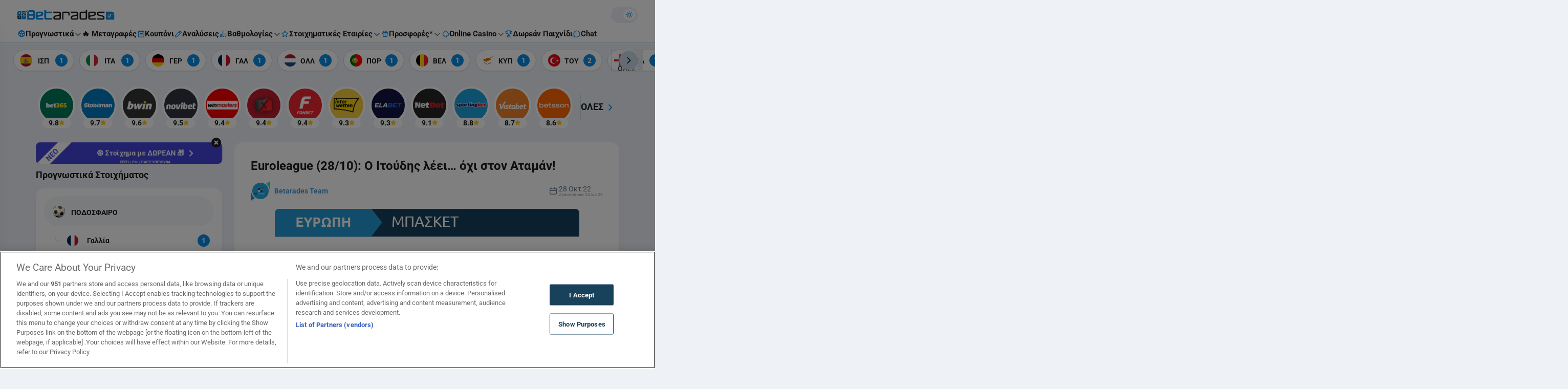

--- FILE ---
content_type: image/svg+xml
request_url: https://wbsearthcomps-5c24.kxcdn.com/svg/1x1/NBA.svg
body_size: 680
content:
<svg xmlns="http://www.w3.org/2000/svg" viewBox="0 0 512 512">
    <path fill="none" d="m-108.1-14.2h728.2v541.8h-728.2z"/>
    <path fill="#fff" d="m256 509.3c-139.9 0-252.9-112.9-252.9-252.6 0-139.7 113-252.6 252.9-252.6 139.9 0 252.9 112.9 252.9 252.6 0 139.7-113 252.6-252.9 252.6z"/>
    <path fill-rule="evenodd" fill="#122b78" d="m256 4.1c-27.5 0-54.1 4.4-78.9 12.5 13.6 12.7 27 27.9 40.5 46 18.1 24.4 29 47.8 33.1 70.6 21.6 1.5 42.9 4 63.3 7.6 3.5-43.2 5.3-86.3 5.5-128.7-20.3-5.2-41.6-8-63.5-8z"/>
    <path fill-rule="evenodd" fill="#122b78" d="m163.1 21.7c14.7 13 29.2 28.9 43.8 48.5 16.9 22.7 26.6 43.3 30.7 62.2-71.5-3.4-146.9 4.4-213.2 22.6 26.8-60.7 76.7-108.9 138.7-133.3z"/>
    <path fill-rule="evenodd" fill="#122b78" d="m326.5 143.2c13.9 2.8 27.4 6.1 40.4 10 5.3-53.4 30.6-76.2 63.4-79.6-27.3-25.9-60.5-45.9-97.3-57.6-0.5 40.6-2.7 83.4-6.5 127.2z"/>
    <path fill-rule="evenodd" fill="#122b78" d="m379.8 157.3c4.5-53 30-72.1 62.7-71.3 38.3 41.7 62.8 96.5 66.1 156.8-12-11.7-24.9-23.6-38.6-36-23.2-21-54.3-37.4-90.2-49.5z"/>
    <path fill-rule="evenodd" fill="#d80739" d="m18.3 170.3c-9.9 26.9-15.2 56.1-15.2 86.4 0 50.2 14.6 96.9 39.8 136.2 5-6.8 9.9-13.3 14.8-19.5 64.4-81.2 189.9-135.6 182-227.6-74.4-3.9-153.6 4.7-221.4 24.5z"/>
    <path fill-rule="evenodd" fill="#d80739" d="m51 404.7c42.6 58.8 110.1 98.6 187.1 104 38.9-108 63.7-231.4 74.8-354.8-19.5-3.5-39.8-5.9-60.6-7.4 2.6 40.5-16.6 78.7-55.3 115.7-70.1 67.1-86.3 61.8-146 142.5z"/>
    <path fill-rule="evenodd" fill="#d80739" d="m251.8 509.3q2.1 0.1 4.2 0.1c65 0 124.2-24.5 169-64.6-6.6-32.7-11.5-60-13.6-71.4-12.1-64.5-44.3-130.5-45.5-193.7-0.1-4.6 0-9 0.2-13.2-13.1-4-26.7-7.4-40.8-10.3-11.6 121.6-35.9 249-73.5 353.1z"/>
    <path fill-rule="evenodd" fill="#d80739" d="m436.4 433.8c43.8-44.5 71.2-105.1 72.5-172.1-14.7-15.1-30.8-30-48.2-45.6-21-19-49.1-34.1-81.7-45.4q0 4.3 0 8.8c1.2 60.5 33.4 128.4 45.3 191.5 2.3 12.3 6.6 35.5 12.1 62.8z"/>
</svg>